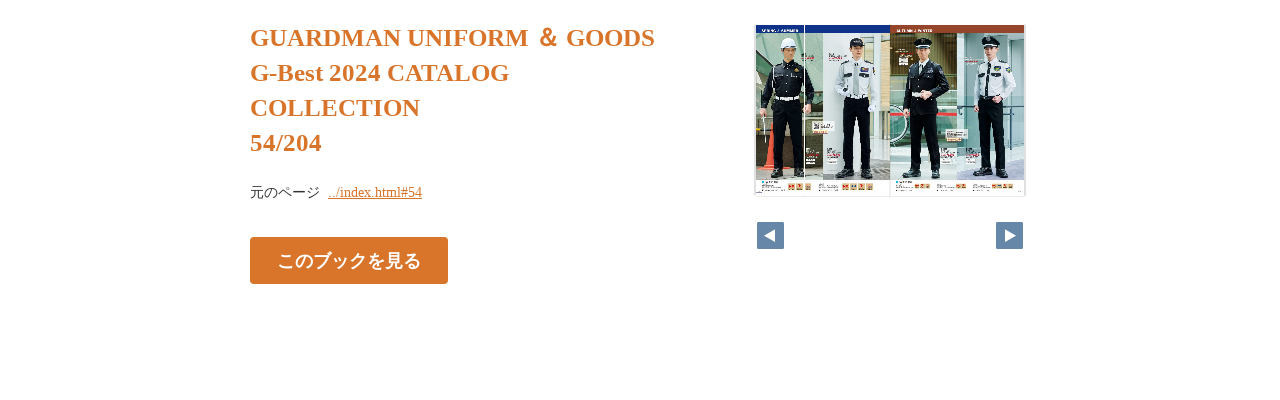

--- FILE ---
content_type: text/html
request_url: https://bestweb.co.jp/ebook/G-Best2024/pageindices/index54.html
body_size: 1726
content:
<!DOCTYPE html>
<html lang="en">
<head>
    <meta charset="UTF-8">
    <meta name="viewport" content="width=device-width,initial-scale=1">
    <title>GUARDMAN UNIFORM ＆ GOODS G-Best 2024 CATALOG COLLECTION</title>
    <style>
        [v-cloak] { display:none }
    </style>
    <link rel="stylesheet" href="index.css" type="text/css" />
</head>
<body id="skin" topmargin="0" leftmargin="0" marginwidth="0" marginheight="0">

<div id="thumbnail-and-pager">
    <div id="flipper-app" bookpath="../" forcedstartpage="54">
        <div id="flipper-component">
            <component v-bind:is="view" v-ref:view></component>
        </div>
    </div>
    <div id="pager">
        <img v-on:click="flipL" v-bind:src="leftImageSource" class="pager-left" alt="">
        <img v-on:click="flipR" v-bind:src="rightImageSource" class="pager-right"alt="">
    </div>
</div>

<div id="box_main">
    <div id="box_text">
        <h1>
            <div id="bookTitle">
                GUARDMAN UNIFORM ＆ GOODS G-Best 2024 CATALOG COLLECTION
            </div>54/204
        </h1>

        <div>
            <p id="searchText" v-el:search>
            
            </p>
        </div>

        <p class="moto">
            元のページ&nbsp;
            <a href="../index.html#54">../index.html#54</a>
        </p>
    </div>
    <div id="box_book">
        <p class="textr">
            <a href='../index.html#page=54'>このブックを見る</a><br />
        </p>

        <div id="content" align="center">

        </div>

    </div>
</div>

<script type="text/javascript" src="../html5/js/flipper.js?c=20240125160823" charset="utf-8"></script>
<script type="text/javascript" src="skin.js" charset='utf-8'></script>
</body>
</html>

--- FILE ---
content_type: text/xml
request_url: https://bestweb.co.jp/ebook/G-Best2024/pageLRRH66KW6K765/layer/hitarea.xml?c=20240125160823
body_size: 1074
content:
<?xml version="1.0" encoding="UTF-8"?>
<page>
  <hitArea version="5.0.0">
  <a>
    <id>1</id>
    <_name>link_1</_name>
    <shape>box</shape>
    <_x>300.94</_x>
    <_y>555.72</_y>
    <shapeWidth>78.36</shapeWidth>
    <shapeHeight>17.63</shapeHeight>
    <shapeRotation>0</shapeRotation>
    <useHandCursor>true</useHandCursor>
    <body><![CDATA[]]></body>
    <key><![CDATA[]]></key>
    <linkTarget>_blank</linkTarget>
    <linkUrl><![CDATA[https://bestweb.co.jp/qr_movie/12_G5975_stretch.mp4]]></linkUrl>
    <linkTargetContentID></linkTargetContentID>
    <activeFill>true</activeFill>
    <activeRoFill>true</activeRoFill>
    <activeLine>false</activeLine>
    <activeRoLine>false</activeRoLine>
    <hitColor>0xffff00</hitColor>
    <hitAlpha>20</hitAlpha>
    <lineColor>0x00ffff</lineColor>
    <lineAlpha>20</lineAlpha>
    <lineThickness>1</lineThickness>
    <roColor>0xff0000</roColor>
    <roAlpha>20</roAlpha>
    <roLineColor>0xff0000</roLineColor>
    <roLineAlpha>20</roLineAlpha>
    <roLineThickness>1</roLineThickness>
  </a>
  </hitArea>
</page>


--- FILE ---
content_type: text/xml
request_url: https://bestweb.co.jp/ebook/G-Best2024/pageLRRH66KZMM5UM/layer/hitarea.xml?c=20240125160823
body_size: 1074
content:
<?xml version="1.0" encoding="UTF-8"?>
<page>
  <hitArea version="5.0.0">
  <a>
    <id>1</id>
    <_name>link_1</_name>
    <shape>box</shape>
    <_x>297.94</_x>
    <_y>596.72</_y>
    <shapeWidth>78.36</shapeWidth>
    <shapeHeight>17.63</shapeHeight>
    <shapeRotation>0</shapeRotation>
    <useHandCursor>true</useHandCursor>
    <body><![CDATA[]]></body>
    <key><![CDATA[]]></key>
    <linkTarget>_blank</linkTarget>
    <linkUrl><![CDATA[https://bestweb.co.jp/qr_movie/12_G5975_stretch.mp4]]></linkUrl>
    <linkTargetContentID></linkTargetContentID>
    <activeFill>true</activeFill>
    <activeRoFill>true</activeRoFill>
    <activeLine>false</activeLine>
    <activeRoLine>false</activeRoLine>
    <hitColor>0xffff00</hitColor>
    <hitAlpha>20</hitAlpha>
    <lineColor>0x00ffff</lineColor>
    <lineAlpha>20</lineAlpha>
    <lineThickness>1</lineThickness>
    <roColor>0xff0000</roColor>
    <roAlpha>20</roAlpha>
    <roLineColor>0xff0000</roLineColor>
    <roLineAlpha>20</roLineAlpha>
    <roLineThickness>1</roLineThickness>
  </a>
  </hitArea>
</page>


--- FILE ---
content_type: text/xml
request_url: https://bestweb.co.jp/ebook/G-Best2024/book.xml?c=1769099651
body_size: 7834
content:
<?xml version="1.0" encoding="utf-8"?>
<setting xmlns:xsi="http://www.w3.org/2001/XMLSchema-instance" xmlns:xsd="http://www.w3.org/2001/XMLSchema" type="Object">
  <flipperVersion type="String">5.0.9</flipperVersion>
  <keycode type="String">RbGmRgbK3LpEJU5ZGaQMZfUmM2BuYB/3R0TSOtTaAkoG6H6xnoH24ptOgvI9aLFZ1v3u3C5se5GMhMW8d1xKKE7h24Yz7T8m5Mey+gegwrM9LOHPt/hQ4k7HqpirIKhq3ry3i5s4smVvy7MSli4zyb0S3/aj/M4bzk2oougeOmpmFVA/un6vkC8ngZNuVP3iaKUnTVIUWVUQYdFaATfkWHQhH5gyQa4S7TO63818gVhlBCEUFfQ6uo0T/oT01/llvr/BAwEfkydxoTNTRqhOIk1WkKcXjfFRdiSla6oOsodKphKZ2pnjP9JdbUua5J8FVwXPZOCJ59feZVL4JhMkSr3q/nvS5rvXviQ4Wubc5e5U+xfJdG3jfj7RT+urtT4FRDWIsjwOWEY=</keycode>
  <publishDate type="String"><![CDATA[2024/01/25 16:08:23]]></publishDate>
  <bookInformation type="Object">
    <bookID type="String"><![CDATA[UFL-1DCD08D7]]></bookID>
    <bookTitle type="String"><![CDATA[GUARDMAN UNIFORM ＆ GOODS G-Best 2024 CATALOG COLLECTION]]></bookTitle>
    <bookComment type="String"><![CDATA[]]></bookComment>
    <total type="Number">204</total>
    <maxMagnification type="Number">4</maxMagnification>
    <bookDirection type="String">r2l</bookDirection>
    <startPageSetting type="Number">1</startPageSetting>
    <allowPrint type="Boolean">false</allowPrint>
    <allowMemo type="Boolean">false</allowMemo>
    <pageWidth type="Number">705</pageWidth>
    <pageHeight type="Number">900</pageHeight>
    <sliceWidth type="Number">400</sliceWidth>
    <sliceHeight type="Number">400</sliceHeight>
    <data type="String"><![CDATA[LRRH64WLI2J6H,LRRH64WRAO235,LRRH64WTZ8M5Q,LRRH64WV25NZ3,LRRH64WYXYKK0,LRRH64X1G0Y8A,LRRH64X4VVIO1,LRRH64X6MEA39,LRRH64X8SODDZ,LRRH658T1QM75,LRRH658V6EZ72,LRRH658Y6NMNA,LRRH6590Y7DUQ,LRRH6592VD9JI,LRRH6595U3YQZ,LRRH659801LVD,LRRH659BOB32I,LRRH659CAU9NR,LRRH659EVR4I9,LRRH65KKZW6N5,LRRH65KN5O1BG,LRRH65KP5ZAPX,LRRH65KT3X391,LRRH65KVGAPL8,LRRH65KXHF19O,LRRH65L0VOK04,LRRH65L2GS4AG,LRRH65L5WHH65,LRRH65L9CTCA3,LRRH65X4Z2XCJ,LRRH65X7HQUKN,LRRH65X9OKOXO,LRRH65XCAPJ18,LRRH65XE5NZU1,LRRH65XGBKCDA,LRRH65XI3MPQ7,LRRH65XJ0ZR7R,LRRH65XLF1SJV,LRRH65XN8Q8O3,LRRH668SX8ITC,LRRH668V37M2Q,LRRH668XO1MAL,LRRH668YX7FML,LRRH66906ORC1,LRRH6691OVK54,LRRH6693Z2FI6,LRRH6694VZ5SX,LRRH6696N8MUE,LRRH66977HD4S,LRRH66KOOK53R,LRRH66KQW7MJL,LRRH66KSHKRI1,LRRH66KUMVPRF,LRRH66KW6K765,LRRH66KZMM5UM,LRRH66L1QCZK1,LRRH66L38PFZG,LRRH66L4FFRQ6,LRRH66L64KE5S,LRRH66WW9FMW7,LRRH66WZ56ILE,LRRH66X0YCF7F,LRRH66X2BNAIG,LRRH66X3FNMMD,LRRH66X6FFD4L,LRRH66X8Z2A08,LRRH66X9JVPDG,LRRH66XAORMUH,LRRH66XC0WP7A,LRRH6792T4HV6,LRRH6795N32SV,LRRH67960CPEN,LRRH6798XYN7C,LRRH679AZ0Z1B,LRRH679CEUBVA,LRRH679EH9O2M,LRRH679F5SL5X,LRRH679HHV4W8,LRRH679K07Y44,LRRH67LD6JLAP,LRRH67LFR1R8N,LRRH67LHUFB8F,LRRH67LJDJZ1A,LRRH67LNWWPXS,LRRH67LPBKTLA,LRRH67LQ7RWT2,LRRH67LSWLT3E,LRRH67LUXJO19,LRRH67LV3ITCC,LRRH67X9VEE5B,LRRH67XBQ5FGT,LRRH67XDD2IHJ,LRRH67XFQSW47,LRRH67XGWJT7V,LRRH67XI1UDUP,LRRH67XJURLSN,LRRH67XLZQ3E7,LRRH67XN6UD7Z,LRRH67XP4K8KP,LRRH6893B7VR9,LRRH6895LLI5A,LRRH68975I02O,LRRH689AO3JD0,LRRH689CXLVY2,LRRH689EVQL2K,LRRH689FNZRQ0,LRRH689HCMO1K,LRRH689IPIYRQ,LRRH689KMWL8O,LRRH68L3CR2XA,LRRH68L6WDUK3,LRRH68L72COMV,LRRH68L9TLGZO,LRRH68LCK7R25,LRRH68LD5PESB,LRRH68LF9IUIP,LRRH68LHSA7OD,LRRH68LIH0JKT,LRRH68LJHXC6N,LRRH68WXA2JSN,LRRH68X0FSFQ5,LRRH68X26BPXK,LRRH68X3HHFQ6,LRRH68X511XDF,LRRH68X6FWRSF,LRRH68X7IB34L,LRRH68X9FRH9K,LRRH68XAOA3NJ,LRRH68XD4Q0K8,LRRH698TXO5S6,LRRH698WXL57R,LRRH698YXZ6X1,LRRH6990DV2GB,LRRH6992QMO6N,LRRH6994P3YCY,LRRH6995MRU5W,LRRH6997URJZZ,LRRH69987FZ4Y,LRRH699A3OPFV,LRRH69KXNWRKU,LRRH69L0CC1WN,LRRH69L1M01BK,LRRH69L40Q1GA,LRRH69L6SYCMQ,LRRH69L8KADAN,LRRH69LAR196D,LRRH69LCW1HW3,LRRH69LEF35BS,LRRH69LFE2XXO,LRRH69WYQZIFH,LRRH69X0YDADM,LRRH69X3GS4VC,LRRH69X4LKWXN,LRRH69X69V9TA,LRRH69X76AFU1,LRRH69X9Z2F4N,LRRH69XAASPCH,LRRH69XCQWC73,LRRH69XDMJXNV,LRRH6A9G5SL9H,LRRH6A9KSKGUI,LRRH6A9OE28RI,LRRH6A9QGIZYN,LRRH6A9RYB69O,LRRH6A9TG4TO0,LRRH6A9X0WF2L,LRRH6AA0Q8FLL,LRRH6AA4X1RIL,LRRH6AA7JRS1Q,LRRH6AN02UGSM,LRRH6AN38THOC,LRRH6AN4RRADC,LRRH6AN613FLZ,LRRH6AN8VE2FI,LRRH6ANLS8IYZ,LRRH6ANOQQOFV,LRRH6ANPQY7GA,LRRH6ANRYVVEC,LRRH6ANSBO6CB,LRRH6B091N7X5,LRRH6B0C2HADB,LRRH6B0DMQOQM,LRRH6B0FE66V3,LRRH6B0IZ44MA,LRRH6B0L51KET,LRRH6B0N76549,LRRH6B0OHEX9T,LRRH6B0PD066C,LRRH6B0R7Q8Y6,LRRH6BCVR1YV7,LRRH6BCXRAL14,LRRH6BCY9ZZ54,LRRH6BD1UDQTP,LRRH6BD32AZGZ,LRRH6BD4966BJ,LRRH6BD63ORXV,LRRH6BD7NDC8W,LRRH6BD8BQLMV,LRRH6BDAHYKS1,LRRH6BOMDWSAR,LRRH6BOOJIWV2,LRRH6BOQY1FOK,LRRH6BOR38MVZ,LRRH6BOTXVPEQ]]></data>
    <label type="String"><![CDATA[1,2,3,4,5,6,7,8,9,10,11,12,13,14,15,16,17,18,19,20,21,22,23,24,25,26,27,28,29,30,31,32,33,34,35,36,37,38,39,40,41,42,43,44,45,46,47,48,49,50,51,52,53,54,55,56,57,58,59,60,61,62,63,64,65,66,67,68,69,70,71,72,73,74,75,76,77,78,79,80,81,82,83,84,85,86,87,88,89,90,91,92,93,94,95,96,97,98,99,100,101,102,103,104,105,106,107,108,109,110,111,112,113,114,115,116,117,118,119,120,121,122,123,124,125,126,127,128,129,130,131,132,133,134,135,136,137,138,139,140,141,142,143,144,145,146,147,148,149,150,151,152,153,154,155,156,157,158,159,160,161,162,163,164,165,166,167,168,169,170,171,172,173,174,175,176,177,178,179,180,181,182,183,184,185,186,187,188,189,190,191,192,193,194,195,196,197,198,199,200,201,202,203,204]]></label>
    <labelDisplay type="Boolean">false</labelDisplay>
    <shadowDisplay type="Boolean">true</shadowDisplay>
    <thicknessDisplay type="Boolean">true</thicknessDisplay>
    <speed type="String">0.5</speed>
    <sound type="Boolean">false</sound>
  </bookInformation>
  <skinOption htmlSkinType="basic">
    <visualIndex label="none" visible="true" init="close" />
    <textIndex label="none" treeOpen="false" visible="true" init="close" />
    <fusenIndex label="none" visible="false" init="close" />
    <textSearch label="none" visible="false" mode="glyph" />
    <pdf visible="false" type="book" />
    <url dispUrl="" visible="false" />
    <embedHtml url="../index.html" visible="false" />
    <help visible="false" />
    <pageIndicate total="0" format="2" visible="true" />
    <textRectangularSelect visible="false" />
    <dynamicSizing visible="true" />
    <twitter tags="" timeline="false" />
    <googleAnalytics visible="false" key="" type="" />
    <sns>
      <twitter visible="false" />
      <mail visible="false" />
      <line visible="false" />
    </sns>
    <contentPasswordHash></contentPasswordHash>
    <printOption multiplePagesPrint="false" />
    <changeMemoVisible visible="false" />
    <weblio visible="false" />
  </skinOption>
  <makeroption>
    <scormScoreType>normal</scormScoreType>
    <isOnlineStorage>false</isOnlineStorage>
  </makeroption>
  <html5setting>
    <language><![CDATA[ja]]></language>
    <flipButton enabled="true" />
    <header enabled="false" bgColor="" target="">
      <url><![CDATA[]]></url>
    </header>
    <fusen>
      <bgColor>
        <color><![CDATA[#ffffff]]></color>
        <color><![CDATA[#fdee74]]></color>
        <color><![CDATA[#fcb4cc]]></color>
        <color><![CDATA[#93ccea]]></color>
        <color><![CDATA[#d7fdcd]]></color>
      </bgColor>
    </fusen>
    <tegaki>
      <penColor>
        <color><![CDATA[#000000]]></color>
        <color><![CDATA[#DD1616]]></color>
        <color><![CDATA[#DDB516]]></color>
        <color><![CDATA[#4AB086]]></color>
        <color><![CDATA[#2D6DDD]]></color>
      </penColor>
      <penThickness>
        <thickness><![CDATA[1]]></thickness>
        <thickness><![CDATA[8]]></thickness>
        <thickness><![CDATA[15]]></thickness>
      </penThickness>
      <penThicknessClass>
        <class><![CDATA[small]]></class>
        <class><![CDATA[medium]]></class>
        <class><![CDATA[large]]></class>
      </penThicknessClass>
    </tegaki>
    <mobile>
      <closeButton type="default" />
      <homepageButton enabled="false" target="_blank">
        <url><![CDATA[https://www.logosware.com/]]></url>
      </homepageButton>
    </mobile>
  </html5setting>
</setting>
